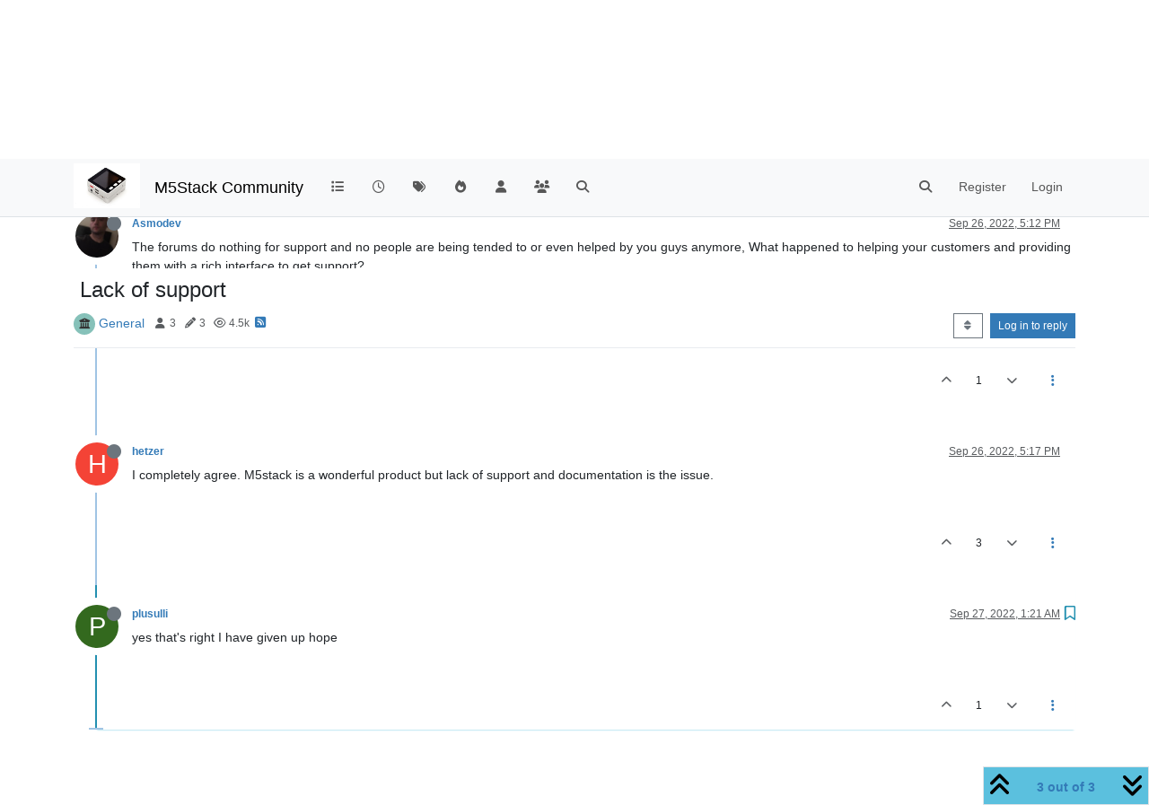

--- FILE ---
content_type: text/html; charset=utf-8
request_url: https://forum.m5stack.com/topic/4648/lack-of-support/3
body_size: 13272
content:
<!DOCTYPE html>
<html lang="en-US" data-dir="ltr" style="direction: ltr;">
<head>
	<title>Lack of support | M5Stack Community</title>
	<meta name="viewport" content="width&#x3D;device-width, initial-scale&#x3D;1.0" />
	<meta name="content-type" content="text/html; charset=UTF-8" />
	<meta name="apple-mobile-web-app-capable" content="yes" />
	<meta name="mobile-web-app-capable" content="yes" />
	<meta property="og:site_name" content="M5Stack Community" />
	<meta name="msapplication-badge" content="frequency=30; polling-uri=https://community.m5stack.com/sitemap.xml" />
	<meta name="theme-color" content="#ffffff" />
	<meta name="msapplication-square150x150logo" content="/assets/uploads/system/site-logo.jpg" />
	<meta name="title" content="Lack of support" />
	<meta property="og:title" content="Lack of support" />
	<meta property="og:type" content="article" />
	<meta property="article:published_time" content="2022-09-26T17:12:18.237Z" />
	<meta property="article:modified_time" content="2022-09-27T01:21:17.192Z" />
	<meta property="article:section" content="General" />
	<meta name="description" content="yes that&#x27;s right I have given up hope" />
	<meta property="og:description" content="yes that&#x27;s right I have given up hope" />
	<meta property="og:image" content="https://community.m5stack.com/assets/uploads/system/site-logo.jpg" />
	<meta property="og:image:url" content="https://community.m5stack.com/assets/uploads/system/site-logo.jpg" />
	<meta property="og:image:width" content="undefined" />
	<meta property="og:image:height" content="undefined" />
	<meta property="og:url" content="https://community.m5stack.com/topic/4648/lack-of-support/3" />
	
	<link rel="stylesheet" type="text/css" href="/assets/client.css?v=rae4s5j9rp0" />
	<link rel="icon" type="image/x-icon" href="/assets/uploads/system/favicon.ico?v&#x3D;rae4s5j9rp0" />
	<link rel="manifest" href="/manifest.webmanifest" crossorigin="use-credentials" />
	<link rel="search" type="application/opensearchdescription+xml" title="M5Stack Community" href="/osd.xml" />
	<link rel="prefetch" href="/assets/src/modules/composer.js?v&#x3D;rae4s5j9rp0" />
	<link rel="prefetch" href="/assets/src/modules/composer/uploads.js?v&#x3D;rae4s5j9rp0" />
	<link rel="prefetch" href="/assets/src/modules/composer/drafts.js?v&#x3D;rae4s5j9rp0" />
	<link rel="prefetch" href="/assets/src/modules/composer/tags.js?v&#x3D;rae4s5j9rp0" />
	<link rel="prefetch" href="/assets/src/modules/composer/categoryList.js?v&#x3D;rae4s5j9rp0" />
	<link rel="prefetch" href="/assets/src/modules/composer/resize.js?v&#x3D;rae4s5j9rp0" />
	<link rel="prefetch" href="/assets/src/modules/composer/autocomplete.js?v&#x3D;rae4s5j9rp0" />
	<link rel="prefetch" href="/assets/templates/composer.tpl?v&#x3D;rae4s5j9rp0" />
	<link rel="prefetch" href="/assets/language/en-US/topic.json?v&#x3D;rae4s5j9rp0" />
	<link rel="prefetch" href="/assets/language/en-US/modules.json?v&#x3D;rae4s5j9rp0" />
	<link rel="prefetch" href="/assets/language/en-US/tags.json?v&#x3D;rae4s5j9rp0" />
	<link rel="prefetch stylesheet" href="/assets/plugins/nodebb-plugin-markdown/styles/default.css" />
	<link rel="prefetch" href="/assets/language/en-US/markdown.json?v&#x3D;rae4s5j9rp0" />
	<link rel="canonical" href="https://community.m5stack.com/topic/4648/lack-of-support" />
	<link rel="alternate" type="application/rss+xml" href="/topic/4648.rss" />
	<link rel="up" href="https://community.m5stack.com/category/18/general" />
	<link rel="author" href="https://community.m5stack.com/user/plusulli" />
	

	<script>
		var config = JSON.parse('{"relative_path":"","upload_url":"/assets/uploads","asset_base_url":"/assets","assetBaseUrl":"/assets","siteTitle":"M5Stack Community","browserTitle":"M5Stack Community","titleLayout":"&#123;pageTitle&#125; | &#123;browserTitle&#125;","showSiteTitle":true,"maintenanceMode":false,"postQueue":1,"minimumTitleLength":3,"maximumTitleLength":255,"minimumPostLength":2,"maximumPostLength":32767,"minimumTagsPerTopic":0,"maximumTagsPerTopic":5,"minimumTagLength":3,"maximumTagLength":15,"undoTimeout":10000,"useOutgoingLinksPage":false,"allowGuestHandles":false,"allowTopicsThumbnail":false,"usePagination":false,"disableChat":false,"disableChatMessageEditing":false,"maximumChatMessageLength":1000,"socketioTransports":["polling","websocket"],"socketioOrigins":"*:*","websocketAddress":"","maxReconnectionAttempts":5,"reconnectionDelay":1500,"topicsPerPage":20,"postsPerPage":20,"maximumFileSize":2048,"theme:id":"nodebb-theme-persona","theme:src":"","defaultLang":"en-US","userLang":"en-US","loggedIn":false,"uid":-1,"cache-buster":"v=rae4s5j9rp0","topicPostSort":"oldest_to_newest","categoryTopicSort":"recently_replied","csrf_token":false,"searchEnabled":true,"searchDefaultInQuick":"titles","bootswatchSkin":"","composer:showHelpTab":true,"enablePostHistory":true,"timeagoCutoff":30,"timeagoCodes":["af","am","ar","az-short","az","be","bg","bs","ca","cs","cy","da","de-short","de","dv","el","en-short","en","es-short","es","et","eu","fa-short","fa","fi","fr-short","fr","gl","he","hr","hu","hy","id","is","it-short","it","ja","jv","ko","ky","lt","lv","mk","nl","no","pl","pt-br-short","pt-br","pt-short","pt","ro","rs","ru","rw","si","sk","sl","sq","sr","sv","th","tr-short","tr","uk","ur","uz","vi","zh-CN","zh-TW"],"cookies":{"enabled":false,"message":"[[global:cookies.message]]","dismiss":"[[global:cookies.accept]]","link":"[[global:cookies.learn-more]]","link_url":"https:&#x2F;&#x2F;www.cookiesandyou.com"},"thumbs":{"size":512},"iconBackgrounds":["#f44336","#e91e63","#9c27b0","#673ab7","#3f51b5","#2196f3","#009688","#1b5e20","#33691e","#827717","#e65100","#ff5722","#795548","#607d8b"],"emailPrompt":1,"useragent":{"isYaBrowser":false,"isAuthoritative":true,"isMobile":false,"isMobileNative":false,"isTablet":false,"isiPad":false,"isiPod":false,"isiPhone":false,"isiPhoneNative":false,"isAndroid":false,"isAndroidNative":false,"isBlackberry":false,"isOpera":false,"isIE":false,"isEdge":false,"isIECompatibilityMode":false,"isSafari":false,"isFirefox":false,"isWebkit":false,"isChrome":true,"isKonqueror":false,"isOmniWeb":false,"isSeaMonkey":false,"isFlock":false,"isAmaya":false,"isPhantomJS":false,"isEpiphany":false,"isDesktop":true,"isWindows":false,"isLinux":false,"isLinux64":false,"isMac":true,"isChromeOS":false,"isBada":false,"isSamsung":false,"isRaspberry":false,"isBot":false,"isCurl":false,"isAndroidTablet":false,"isWinJs":false,"isKindleFire":false,"isSilk":false,"isCaptive":false,"isSmartTV":false,"isUC":false,"isFacebook":false,"isAlamoFire":false,"isElectron":false,"silkAccelerated":false,"browser":"Chrome","version":"131.0.0.0","os":"OS X","platform":"Apple Mac","geoIp":{},"source":"Mozilla/5.0 (Macintosh; Intel Mac OS X 10_15_7) AppleWebKit/537.36 (KHTML, like Gecko) Chrome/131.0.0.0 Safari/537.36; ClaudeBot/1.0; +claudebot@anthropic.com)","isWechat":false},"fontawesome":{"pro":false,"styles":["solid","brands","regular"],"version":"6.5.2"},"acpLang":"undefined","topicSearchEnabled":false,"disableCustomUserSkins":false,"defaultBootswatchSkin":"","hideSubCategories":false,"hideCategoryLastPost":false,"enableQuickReply":false,"composer-default":{},"markdown":{"highlight":1,"hljsLanguages":["common"],"theme":"default.css","defaultHighlightLanguage":"","externalMark":false},"spam-be-gone":{}}');
		var app = {
			user: JSON.parse('{"uid":0,"username":"Guest","displayname":"Guest","userslug":"","fullname":"Guest","email":"","icon:text":"?","icon:bgColor":"#aaa","groupTitle":"","groupTitleArray":[],"status":"offline","reputation":0,"email:confirmed":false,"unreadData":{"":{},"new":{},"watched":{},"unreplied":{}},"isAdmin":false,"isGlobalMod":false,"isMod":false,"privileges":{"chat":false,"chat:privileged":false,"upload:post:image":false,"upload:post:file":false,"signature":false,"invite":false,"group:create":false,"search:content":false,"search:users":false,"search:tags":false,"view:users":true,"view:tags":true,"view:groups":true,"local:login":false,"ban":false,"mute":false,"view:users:info":false},"blocks":[],"timeagoCode":"en","offline":true,"lastRoomId":null,"isEmailConfirmSent":false}')
		};

		document.documentElement.style.setProperty('--panel-offset', `${localStorage.getItem('panelOffset') || 0}px`);
	</script>

	
	<head>
    <meta name="viewport" content="width=device-width, initial-scale=1.0">
    <style>
        .center {
            font-size: 25px;
            text-align: center;
            margin-top: 10px;
            margin-bottom: 10px;
        }
    </style>
</head>
<body>

<div class="center">
    <a href="https://chat.m5stack.com">🤖Have you ever tried Chat.M5Stack.com before asking??😎</a>
</div>

</body>

	
	
</head>

<body class="page-topic page-topic-4648 page-topic-lack-of-support template-topic page-topic-category-18 page-topic-category-general parent-category-18 page-status-200 theme-persona user-guest skin-noskin">
	<nav id="menu" class="slideout-menu hidden">
		<section class="menu-section" data-section="navigation">
	<ul class="menu-section-list text-bg-dark"></ul>
</section>


	</nav>
	<nav id="chats-menu" class="slideout-menu hidden">
		
	</nav>

	<main id="panel" class="slideout-panel">
		<nav class="navbar sticky-top navbar-expand-lg bg-light header border-bottom py-0" id="header-menu" component="navbar">
			<div class="container justify-content-start flex-nowrap">
							<div class="d-flex align-items-center me-auto" style="min-width: 0px;">
				<button type="button" class="navbar-toggler border-0" id="mobile-menu">
					<i class="fa fa-lg fa-fw fa-bars unread-count" ></i>
					<span component="unread/icon" class="notification-icon fa fa-fw fa-book unread-count" data-content="0" data-unread-url="/unread"></span>
				</button>
				<div class="d-inline-flex align-items-center" style="min-width: 0px;">
					
					<a class="navbar-brand" href="http://www.m5stack.com/">
						<img alt="" class=" forum-logo d-inline-block align-text-bottom" src="/assets/uploads/system/site-logo.jpg?v=rae4s5j9rp0" />
					</a>
					
					
					<a class="navbar-brand text-truncate" href="/">
						M5Stack Community
					</a>
					
				</div>
			</div>

			
			<div class="navbar-search visible-xs">
				<form action="/search" method="GET">
					<button type="button" class="btn btn-link"><i class="fa fa-lg fa-fw fa-search" title="Search"></i></button>
					<input autocomplete="off" type="text" class="form-control hidden" name="term" placeholder="Search"/>
					<button class="btn btn-primary hidden" type="submit"></button>
					<input type="text" class="hidden" name="in" value="titles" />
				</form>
				<div class="quick-search-container dropdown-menu d-block mt-2 hidden">
					<div class="quick-search-results-container"></div>
				</div>
			</div>
			

			

			<div component="navbar/title" class="visible-xs hidden">
				<span></span>
			</div>

			<div id="nav-dropdown" class="collapse navbar-collapse d-none d-lg-block">
				<ul id="main-nav" class="navbar-nav me-auto mb-2 mb-lg-0">
					
					
					<li class="nav-item " title="Categories">
						<a class="nav-link navigation-link "
						 href="&#x2F;categories" >
							
							<i class="fa fa-fw fa-list" data-content=""></i>
							
							
							<span class="visible-xs-inline">Categories</span>
							
							
						</a>
						
					</li>
					
					
					
					<li class="nav-item " title="Recent">
						<a class="nav-link navigation-link "
						 href="&#x2F;recent" >
							
							<i class="fa fa-fw fa-clock-o" data-content=""></i>
							
							
							<span class="visible-xs-inline">Recent</span>
							
							
						</a>
						
					</li>
					
					
					
					<li class="nav-item " title="Tags">
						<a class="nav-link navigation-link "
						 href="&#x2F;tags" >
							
							<i class="fa fa-fw fa-tags" data-content=""></i>
							
							
							<span class="visible-xs-inline">Tags</span>
							
							
						</a>
						
					</li>
					
					
					
					<li class="nav-item " title="Popular">
						<a class="nav-link navigation-link "
						 href="&#x2F;popular" >
							
							<i class="fa fa-fw fa-fire" data-content=""></i>
							
							
							<span class="visible-xs-inline">Popular</span>
							
							
						</a>
						
					</li>
					
					
					
					<li class="nav-item " title="Users">
						<a class="nav-link navigation-link "
						 href="&#x2F;users" >
							
							<i class="fa fa-fw fa-user" data-content=""></i>
							
							
							<span class="visible-xs-inline">Users</span>
							
							
						</a>
						
					</li>
					
					
					
					<li class="nav-item " title="Groups">
						<a class="nav-link navigation-link "
						 href="&#x2F;groups" >
							
							<i class="fa fa-fw fa-group" data-content=""></i>
							
							
							<span class="visible-xs-inline">Groups</span>
							
							
						</a>
						
					</li>
					
					
					
					<li class="nav-item " title="Search">
						<a class="nav-link navigation-link "
						 href="&#x2F;search" >
							
							<i class="fa fa-fw fa-search" data-content=""></i>
							
							
							<span class="visible-xs-inline">Search</span>
							
							
						</a>
						
					</li>
					
					
				</ul>
				<ul class="navbar-nav mb-2 mb-lg-0 hidden-xs">
					<li class="nav-item">
						<a href="#" id="reconnect" class="nav-link hide" title="Looks like your connection to M5Stack Community was lost, please wait while we try to reconnect.">
							<i class="fa fa-check"></i>
						</a>
					</li>
				</ul>
				
				<div class="navbar-nav mb-2 mb-lg-0 position-relative">
					<form component="search/form" id="search-form" class="d-flex justify-content-end align-items-center" role="search" method="GET">
	<div component="search/fields" class="hidden" id="search-fields">
		<div class="input-group flex-nowrap">
			<input autocomplete="off" type="text" class="form-control" placeholder="Search" name="query" value="">

			<a href="/search" class="btn btn-outline-secondary" aria-label="Type to search">
				<i class="fa fa-gears fa-fw"></i>
			</a>
		</div>

		<div id="quick-search-container" class="quick-search-container dropdown-menu d-block mt-2 hidden">
			<div class="form-check filter-category mb-2 ms-4">
				<input class="form-check-input" type="checkbox" checked>
				<label class="form-check-label name"></label>
			</div>

			<div class="text-center loading-indicator"><i class="fa fa-spinner fa-spin"></i></div>
			<div class="quick-search-results-container"></div>
		</div>
		<button type="submit" class="btn btn-outline-secondary hide">Search</button>
	</div>

	<div id="" class="nav-item"><a component="search/button" id="search-button" href="#" class="nav-link"><i class="fa fa-search fa-fw" title="Search"></i></a></div>
</form>

				</div>
				

				
				
				<ul id="logged-out-menu" class="navbar-nav me-0 mb-2 mb-lg-0 align-items-center">
					
					<li class="nav-item">
						<a class="nav-link" href="/register">
							<i class="fa fa-pencil fa-fw d-inline-block d-sm-none"></i>
							<span>Register</span>
						</a>
					</li>
					
					<li class="nav-item">
						<a class="nav-link" href="/login">
							<i class="fa fa-sign-in fa-fw d-inline-block d-sm-none"></i>
							<span>Login</span>
						</a>
					</li>
				</ul>
				
				
			</div>

			</div>
		</nav>
		<script>
			const rect = document.getElementById('header-menu').getBoundingClientRect();
			const offset = Math.max(0, rect.bottom);
			document.documentElement.style.setProperty('--panel-offset', offset + `px`);
		</script>
		<div class="container pt-3" id="content">
		<noscript>
    <div class="alert alert-danger">
        <p>
            Your browser does not seem to support JavaScript. As a result, your viewing experience will be diminished, and you have been placed in <strong>read-only mode</strong>.
        </p>
        <p>
            Please download a browser that supports JavaScript, or enable it if it's disabled (i.e. NoScript).
        </p>
    </div>
</noscript>
		
<div data-widget-area="header">
	
</div>
<div class="row mb-5">
	<div class="topic col-lg-12" itemid="/topic/4648/lack-of-support/3" itemscope itemtype="https://schema.org/DiscussionForumPosting">
		<meta itemprop="datePublished" content="2022-09-26T17:12:18.237Z">
		<meta itemprop="dateModified" content="2022-09-27T01:21:17.192Z">
		<meta itemprop="author" itemscope itemtype="https://schema.org/Person" itemref="topicAuthorName topicAuthorUrl">
		<meta id="topicAuthorName" itemprop="name" content="Asmodev">
		<meta id="topicAuthorUrl" itemprop="url" content="/user/asmodev">
		<div class="topic-header sticky-top">
			<h1 component="post/header" class="" itemprop="name">
				<span class="topic-title">
					<span component="topic/labels" class="d-inline-flex gap-2 align-items-center">
						<i component="topic/scheduled" class="fa fa-clock-o hidden" title="Scheduled"></i>
						<i component="topic/pinned" class="fa fa-thumb-tack hidden" title="Pinned"></i>
						<i component="topic/locked" class="fa fa-lock hidden" title="Locked"></i>
						<i class="fa fa-arrow-circle-right hidden" title="Moved"></i>
						
					</span>
					<span component="topic/title">Lack of support</span>
				</span>
			</h1>

			<div class="topic-info clearfix">
				<div class="category-item d-inline-block">
					<span class="icon d-inline-flex justify-content-center align-items-center align-middle rounded-circle" style="background-color: #86C1B9; border-color: #86C1B9!important; color: #333333; width:24px; height: 24px; font-size: 12px;"><i class="fa fa-fw fa-bank"></i></span>
					<a href="/category/18/general">General</a>
				</div>

				<div data-tid="4648" component="topic/tags" class="tags tag-list d-inline-block hidden-xs">
					
				</div>
				<div class="d-inline-block hidden-xs">
					<div class="stats text-muted">
	<i class="fa fa-fw fa-user" title="Posters"></i>
	<span title="3">3</span>
</div>
<div class="stats text-muted">
	<i class="fa fa-fw fa-pencil" title="Posts"></i>
	<span component="topic/post-count" title="3">3</span>
</div>
<div class="stats text-muted">
	<i class="fa fa-fw fa-eye" title="Views"></i>
	<span title="4535">4.5k</span>
</div>
				</div>
				
				<a class="hidden-xs" target="_blank" href="/topic/4648.rss"><i class="fa fa-rss-square"></i></a>
				
				

				<div class="topic-main-buttons float-end d-inline-block">
	<span class="loading-indicator btn float-start hidden" done="0">
		<span class="hidden-xs">Loading More Posts</span> <i class="fa fa-refresh fa-spin"></i>
	</span>

	

	

	<div title="Sort by" class="btn-group bottom-sheet hidden-xs" component="thread/sort">
	<button class="btn btn-sm btn-outline-secondary dropdown-toggle" data-bs-toggle="dropdown" aria-haspopup="true" aria-expanded="false" aria-label="Post sort option, Oldest to Newest">
	<i class="fa fa-fw fa-sort"></i></button>
	<ul class="dropdown-menu dropdown-menu-end" role="menu">
		<li><a class="dropdown-item" href="#" class="oldest_to_newest" data-sort="oldest_to_newest" role="menuitem"><i class="fa fa-fw"></i> Oldest to Newest</a></li>
		<li><a class="dropdown-item" href="#" class="newest_to_oldest" data-sort="newest_to_oldest" role="menuitem"><i class="fa fa-fw"></i> Newest to Oldest</a></li>
		<li><a class="dropdown-item" href="#" class="most_votes" data-sort="most_votes" role="menuitem"><i class="fa fa-fw"></i> Most Votes</a></li>
	</ul>
</div>


	<div class="d-inline-block">
	
	</div>
	<div component="topic/reply/container" class="btn-group action-bar bottom-sheet hidden">
	<a href="/compose?tid=4648" class="btn btn-sm btn-primary" component="topic/reply" data-ajaxify="false" role="button"><i class="fa fa-reply visible-xs-inline"></i><span class="visible-sm-inline visible-md-inline visible-lg-inline"> Reply</span></a>
	<button type="button" class="btn btn-sm btn-primary dropdown-toggle" data-bs-toggle="dropdown" aria-haspopup="true" aria-expanded="false">
		<span class="caret"></span>
	</button>
	<ul class="dropdown-menu dropdown-menu-end" role="menu">
		<li><a class="dropdown-item" href="#" component="topic/reply-as-topic" role="menuitem">Reply as topic</a></li>
	</ul>
</div>




<a component="topic/reply/guest" href="/login" class="btn btn-sm btn-primary">Log in to reply</a>


</div>

			</div>
		</div>
		

		


		
		<div component="topic/deleted/message" class="alert alert-warning mt-3 hidden d-flex justify-content-between flex-wrap">
    <span>This topic has been deleted. Only users with topic management privileges can see it.</span>
    <span>
        
    </span>
</div>
		

		<ul component="topic" class="posts timeline" data-tid="4648" data-cid="18">
			
				<li component="post" class="  topic-owner-post" data-index="0" data-pid="18724" data-uid="9914" data-timestamp="1664212338237" data-username="Asmodev" data-userslug="asmodev" itemprop="comment" itemtype="http://schema.org/Comment" itemscope>
					<a component="post/anchor" data-index="0" id="1"></a>

					<meta itemprop="datePublished" content="2022-09-26T17:12:18.237Z">
					<meta itemprop="dateModified" content="">

					

<div class="clearfix post-header">
	<div class="icon float-start">
		<a href="/user/asmodev">
			<img  alt="Asmodev" title="Asmodev" data-uid="9914" loading="lazy" aria-label="User avatar for Asmodev" class="avatar  avatar-rounded" component="user/picture" src="/assets/uploads/profile/uid-9914/9914-profileavatar.jpeg" style="--avatar-size: 48px;" onError="this.remove();" itemprop="image" /><span  alt="Asmodev" title="Asmodev" data-uid="9914" loading="lazy" aria-label="User avatar for Asmodev" class="avatar  avatar-rounded" component="user/picture" style="--avatar-size: 48px; background-color: #2196f3;">A</span>
			<i component="user/status" class="fa fa-circle status offline" title="Offline"></i>
		</a>
	</div>

	<small class="d-flex">
		<div class="d-flex align-items-center gap-1 flex-wrap w-100">
			<strong class="text-nowrap">
				<a href="/user/asmodev" itemprop="author" data-username="Asmodev" data-uid="9914">Asmodev</a>
			</strong>

			

			

			<span class="visible-xs-inline-block visible-sm-inline-block visible-md-inline-block visible-lg-inline-block">
				

				<span>
					
				</span>
			</span>
			<div class="d-flex align-items-center gap-1 flex-grow-1 justify-content-end">
				<span>
					<i component="post/edit-indicator" class="fa fa-pencil-square edit-icon hidden"></i>

					<span data-editor="" component="post/editor" class="hidden">last edited by  <span class="timeago" title="Invalid Date"></span></span>

					<span class="visible-xs-inline-block visible-sm-inline-block visible-md-inline-block visible-lg-inline-block">
						<a class="permalink text-muted" href="/post/18724"><span class="timeago" title="2022-09-26T17:12:18.237Z"></span></a>
					</span>
				</span>
				<span class="bookmarked"><i class="fa fa-bookmark-o"></i></span>
			</div>
		</div>
	</small>
</div>

<br />

<div class="content" component="post/content" itemprop="text">
	<p dir="auto">The forums do nothing for support and no people are being tended to or even helped by you guys anymore, What happened to helping your customers and providing them with a rich interface to get support?</p>
<p dir="auto">Looking back at the logs, its been a while since anyone from m5stack has helped anyone, yet you're still selling the products... what gives?</p>
<p dir="auto">Maybe by providing some help to your community you might get a bigger following, but as far as i can see, it's going down the drain.</p>

</div>

<div class="post-footer">
	

	<div class="clearfix">
	
	<a component="post/reply-count" data-target-component="post/replies/container" href="#" class="threaded-replies user-select-none float-start text-muted hidden">
		<span component="post/reply-count/avatars" class="avatars d-inline-flex gap-1 align-items-top hidden-xs ">
			
			
		</span>

		<span class="replies-count small" component="post/reply-count/text" data-replies="0">1 Reply</span>
		<span class="replies-last hidden-xs small">Last reply <span class="timeago" title=""></span></span>

		<i class="fa fa-fw fa-chevron-right" component="post/replies/open"></i>
		<i class="fa fa-fw fa-chevron-down hidden" component="post/replies/close"></i>
		<i class="fa fa-fw fa-spin fa-spinner hidden" component="post/replies/loading"></i>
	</a>
	

	<small class="d-flex justify-content-end align-items-center gap-1" component="post/actions">
		<!-- This partial intentionally left blank; overwritten by nodebb-plugin-reactions -->
		<span class="post-tools">
			<a component="post/reply" href="#" class="user-select-none hidden">Reply</a>
			<a component="post/quote" href="#" class="user-select-none hidden">Quote</a>
		</span>

		
		<span class="votes">
			<a component="post/upvote" href="#" class="">
				<i class="fa fa-chevron-up"></i>
			</a>

			<span component="post/vote-count" data-votes="1">1</span>

			
			<a component="post/downvote" href="#" class="">
				<i class="fa fa-chevron-down"></i>
			</a>
			
		</span>
		

		<span component="post/tools" class="dropdown moderator-tools bottom-sheet d-inline-block ">
	<a class="dropdown-toggle d-block" href="#" data-bs-toggle="dropdown" aria-haspopup="true" aria-expanded="false"><i class="fa fa-fw fa-ellipsis-v"></i></a>
	<ul class="dropdown-menu dropdown-menu-end" role="menu"></ul>
</span>

	</small>
	</div>
	<div component="post/replies/container"></div>
</div>

				</li>
				
				
				
			
				<li component="post" class="  " data-index="1" data-pid="18725" data-uid="1239" data-timestamp="1664212652942" data-username="hetzer" data-userslug="hetzer" itemprop="comment" itemtype="http://schema.org/Comment" itemscope>
					<a component="post/anchor" data-index="1" id="2"></a>

					<meta itemprop="datePublished" content="2022-09-26T17:17:32.942Z">
					<meta itemprop="dateModified" content="">

					

<div class="clearfix post-header">
	<div class="icon float-start">
		<a href="/user/hetzer">
			<span  alt="hetzer" title="hetzer" data-uid="1239" loading="lazy" aria-label="User avatar for hetzer" class="avatar  avatar-rounded" component="user/picture" style="--avatar-size: 48px; background-color: #f44336;">H</span>
			<i component="user/status" class="fa fa-circle status offline" title="Offline"></i>
		</a>
	</div>

	<small class="d-flex">
		<div class="d-flex align-items-center gap-1 flex-wrap w-100">
			<strong class="text-nowrap">
				<a href="/user/hetzer" itemprop="author" data-username="hetzer" data-uid="1239">hetzer</a>
			</strong>

			

			

			<span class="visible-xs-inline-block visible-sm-inline-block visible-md-inline-block visible-lg-inline-block">
				

				<span>
					
				</span>
			</span>
			<div class="d-flex align-items-center gap-1 flex-grow-1 justify-content-end">
				<span>
					<i component="post/edit-indicator" class="fa fa-pencil-square edit-icon hidden"></i>

					<span data-editor="" component="post/editor" class="hidden">last edited by  <span class="timeago" title="Invalid Date"></span></span>

					<span class="visible-xs-inline-block visible-sm-inline-block visible-md-inline-block visible-lg-inline-block">
						<a class="permalink text-muted" href="/post/18725"><span class="timeago" title="2022-09-26T17:17:32.942Z"></span></a>
					</span>
				</span>
				<span class="bookmarked"><i class="fa fa-bookmark-o"></i></span>
			</div>
		</div>
	</small>
</div>

<br />

<div class="content" component="post/content" itemprop="text">
	<p dir="auto">I completely agree. M5stack is a wonderful product but lack of support and documentation is the issue.</p>

</div>

<div class="post-footer">
	

	<div class="clearfix">
	
	<a component="post/reply-count" data-target-component="post/replies/container" href="#" class="threaded-replies user-select-none float-start text-muted hidden">
		<span component="post/reply-count/avatars" class="avatars d-inline-flex gap-1 align-items-top hidden-xs ">
			
			
		</span>

		<span class="replies-count small" component="post/reply-count/text" data-replies="0">1 Reply</span>
		<span class="replies-last hidden-xs small">Last reply <span class="timeago" title=""></span></span>

		<i class="fa fa-fw fa-chevron-right" component="post/replies/open"></i>
		<i class="fa fa-fw fa-chevron-down hidden" component="post/replies/close"></i>
		<i class="fa fa-fw fa-spin fa-spinner hidden" component="post/replies/loading"></i>
	</a>
	

	<small class="d-flex justify-content-end align-items-center gap-1" component="post/actions">
		<!-- This partial intentionally left blank; overwritten by nodebb-plugin-reactions -->
		<span class="post-tools">
			<a component="post/reply" href="#" class="user-select-none hidden">Reply</a>
			<a component="post/quote" href="#" class="user-select-none hidden">Quote</a>
		</span>

		
		<span class="votes">
			<a component="post/upvote" href="#" class="">
				<i class="fa fa-chevron-up"></i>
			</a>

			<span component="post/vote-count" data-votes="3">3</span>

			
			<a component="post/downvote" href="#" class="">
				<i class="fa fa-chevron-down"></i>
			</a>
			
		</span>
		

		<span component="post/tools" class="dropdown moderator-tools bottom-sheet d-inline-block ">
	<a class="dropdown-toggle d-block" href="#" data-bs-toggle="dropdown" aria-haspopup="true" aria-expanded="false"><i class="fa fa-fw fa-ellipsis-v"></i></a>
	<ul class="dropdown-menu dropdown-menu-end" role="menu"></ul>
</span>

	</small>
	</div>
	<div component="post/replies/container"></div>
</div>

				</li>
				
				
				
			
				<li component="post" class="  " data-index="2" data-pid="18731" data-uid="3050" data-timestamp="1664241677192" data-username="plusulli" data-userslug="plusulli" itemprop="comment" itemtype="http://schema.org/Comment" itemscope>
					<a component="post/anchor" data-index="2" id="3"></a>

					<meta itemprop="datePublished" content="2022-09-27T01:21:17.192Z">
					<meta itemprop="dateModified" content="">

					

<div class="clearfix post-header">
	<div class="icon float-start">
		<a href="/user/plusulli">
			<span  alt="plusulli" title="plusulli" data-uid="3050" loading="lazy" aria-label="User avatar for plusulli" class="avatar  avatar-rounded" component="user/picture" style="--avatar-size: 48px; background-color: #33691e;">P</span>
			<i component="user/status" class="fa fa-circle status offline" title="Offline"></i>
		</a>
	</div>

	<small class="d-flex">
		<div class="d-flex align-items-center gap-1 flex-wrap w-100">
			<strong class="text-nowrap">
				<a href="/user/plusulli" itemprop="author" data-username="plusulli" data-uid="3050">plusulli</a>
			</strong>

			

			

			<span class="visible-xs-inline-block visible-sm-inline-block visible-md-inline-block visible-lg-inline-block">
				

				<span>
					
				</span>
			</span>
			<div class="d-flex align-items-center gap-1 flex-grow-1 justify-content-end">
				<span>
					<i component="post/edit-indicator" class="fa fa-pencil-square edit-icon hidden"></i>

					<span data-editor="" component="post/editor" class="hidden">last edited by  <span class="timeago" title="Invalid Date"></span></span>

					<span class="visible-xs-inline-block visible-sm-inline-block visible-md-inline-block visible-lg-inline-block">
						<a class="permalink text-muted" href="/post/18731"><span class="timeago" title="2022-09-27T01:21:17.192Z"></span></a>
					</span>
				</span>
				<span class="bookmarked"><i class="fa fa-bookmark-o"></i></span>
			</div>
		</div>
	</small>
</div>

<br />

<div class="content" component="post/content" itemprop="text">
	<p dir="auto">yes that's right I have given up hope</p>

</div>

<div class="post-footer">
	

	<div class="clearfix">
	
	<a component="post/reply-count" data-target-component="post/replies/container" href="#" class="threaded-replies user-select-none float-start text-muted hidden">
		<span component="post/reply-count/avatars" class="avatars d-inline-flex gap-1 align-items-top hidden-xs ">
			
			
		</span>

		<span class="replies-count small" component="post/reply-count/text" data-replies="0">1 Reply</span>
		<span class="replies-last hidden-xs small">Last reply <span class="timeago" title=""></span></span>

		<i class="fa fa-fw fa-chevron-right" component="post/replies/open"></i>
		<i class="fa fa-fw fa-chevron-down hidden" component="post/replies/close"></i>
		<i class="fa fa-fw fa-spin fa-spinner hidden" component="post/replies/loading"></i>
	</a>
	

	<small class="d-flex justify-content-end align-items-center gap-1" component="post/actions">
		<!-- This partial intentionally left blank; overwritten by nodebb-plugin-reactions -->
		<span class="post-tools">
			<a component="post/reply" href="#" class="user-select-none hidden">Reply</a>
			<a component="post/quote" href="#" class="user-select-none hidden">Quote</a>
		</span>

		
		<span class="votes">
			<a component="post/upvote" href="#" class="">
				<i class="fa fa-chevron-up"></i>
			</a>

			<span component="post/vote-count" data-votes="1">1</span>

			
			<a component="post/downvote" href="#" class="">
				<i class="fa fa-chevron-down"></i>
			</a>
			
		</span>
		

		<span component="post/tools" class="dropdown moderator-tools bottom-sheet d-inline-block ">
	<a class="dropdown-toggle d-block" href="#" data-bs-toggle="dropdown" aria-haspopup="true" aria-expanded="false"><i class="fa fa-fw fa-ellipsis-v"></i></a>
	<ul class="dropdown-menu dropdown-menu-end" role="menu"></ul>
</span>

	</small>
	</div>
	<div component="post/replies/container"></div>
</div>

				</li>
				
				
				
			
		</ul>

		

		

		

		<div class="pagination-block border border-1 text-bg-light text-center">
    <div class="progress-bar bg-info"></div>
    <div class="wrapper dropup">
        <i class="fa fa-2x fa-angle-double-up pointer fa-fw pagetop"></i>

        <a href="#" class="dropdown-toggle d-inline-block text-decoration-none" data-bs-toggle="dropdown" data-bs-reference="parent" aria-haspopup="true" aria-expanded="false">
            <span class="pagination-text"></span>
        </a>

        <i class="fa fa-2x fa-angle-double-down pointer fa-fw pagebottom"></i>
        <ul class="dropdown-menu dropdown-menu-end" role="menu">
            <li>
                <div class="row">
                    <div class="col-8 post-content"></div>
                    <div class="col-4 text-end">
                        <div class="scroller-content">
                            <span class="pointer pagetop">First post <i class="fa fa-angle-double-up"></i></span>
                            <div class="scroller-container">
                                <div class="scroller-thumb">
                                    <span class="thumb-text"></span>
                                    <div class="scroller-thumb-icon"></div>
                                </div>
                            </div>
                            <span class="pointer pagebottom">Last post <i class="fa fa-angle-double-down"></i></span>
                        </div>
                    </div>
                </div>
                <div class="row">
                    <div class="col-6">
                        <button id="myNextPostBtn" class="btn btn-outline-secondary form-control" disabled>Go to my next post</button>
                    </div>
                    <div class="col-6">
                        <input type="number" class="form-control" id="indexInput" placeholder="Go to post index">
                    </div>
                </div>
            </li>
        </ul>
    </div>
</div>

	</div>
	<div data-widget-area="sidebar" class="col-lg-3 col-sm-12 hidden">
		
	</div>
</div>

<div data-widget-area="footer">
	
</div>


<noscript>
<nav component="pagination" class="pagination-container hidden" aria-label="Pagination">
	<ul class="pagination hidden-xs justify-content-center">
		<li class="page-item previous float-start disabled">
			<a class="page-link" href="?" data-page="1" aria-label="Previous Page"><i class="fa fa-chevron-left"></i> </a>
		</li>

		

		<li class="page-item next float-end disabled">
			<a class="page-link" href="?" data-page="1" aria-label="Next Page"><i class="fa fa-chevron-right"></i></a>
		</li>
	</ul>

	<ul class="pagination hidden-sm hidden-md hidden-lg justify-content-center">
		<li class="page-item first disabled">
			<a class="page-link" href="?" data-page="1" aria-label="First Page"><i class="fa fa-fast-backward"></i> </a>
		</li>

		<li class="page-item previous disabled">
			<a class="page-link" href="?" data-page="1" aria-label="Previous Page"><i class="fa fa-chevron-left"></i> </a>
		</li>

		<li component="pagination/select-page" class="page-item page select-page">
			<a class="page-link" href="#" aria-label="Go to page">1 / 1</a>
		</li>

		<li class="page-item next disabled">
			<a class="page-link" href="?" data-page="1" aria-label="Next Page"><i class="fa fa-chevron-right"></i></a>
		</li>

		<li class="page-item last disabled">
			<a class="page-link" href="?" data-page="1" aria-label="Last Page"><i class="fa fa-fast-forward"></i> </a>
		</li>
	</ul>
</nav>
</noscript>

<script id="ajaxify-data" type="application/json">{"cid":18,"lastposttime":1664241677192,"mainPid":18724,"postcount":3,"slug":"4648/lack-of-support","tid":4648,"timestamp":1664212338237,"title":"Lack of support","uid":9914,"viewcount":4535,"downvotes":0,"upvotes":1,"teaserPid":"18731","postercount":3,"deleted":0,"locked":0,"pinned":0,"pinExpiry":0,"deleterUid":0,"titleRaw":"Lack of support","timestampISO":"2022-09-26T17:12:18.237Z","scheduled":false,"lastposttimeISO":"2022-09-27T01:21:17.192Z","pinExpiryISO":"","votes":1,"tags":[],"thumbs":[],"posts":[{"content":"<p dir=\"auto\">The forums do nothing for support and no people are being tended to or even helped by you guys anymore, What happened to helping your customers and providing them with a rich interface to get support?<\/p>\n<p dir=\"auto\">Looking back at the logs, its been a while since anyone from m5stack has helped anyone, yet you're still selling the products... what gives?<\/p>\n<p dir=\"auto\">Maybe by providing some help to your community you might get a bigger following, but as far as i can see, it's going down the drain.<\/p>\n","pid":18724,"tid":4648,"timestamp":1664212338237,"uid":9914,"downvotes":0,"upvotes":1,"deleted":0,"deleterUid":0,"edited":0,"replies":{"hasMore":false,"hasSingleImmediateReply":false,"users":[],"text":"[[topic:one-reply-to-this-post]]","count":0},"bookmarks":0,"votes":1,"timestampISO":"2022-09-26T17:12:18.237Z","editedISO":"","index":0,"user":{"uid":9914,"username":"Asmodev","userslug":"asmodev","reputation":5,"postcount":59,"topiccount":15,"picture":"/assets/uploads/profile/uid-9914/9914-profileavatar.jpeg","signature":"","banned":false,"banned:expire":0,"status":"offline","lastonline":1716300584402,"groupTitle":"[\"\"]","mutedUntil":0,"displayname":"Asmodev","groupTitleArray":[""],"icon:text":"A","icon:bgColor":"#2196f3","lastonlineISO":"2024-05-21T14:09:44.402Z","banned_until":0,"banned_until_readable":"Not Banned","muted":false,"selectedGroups":[],"custom_profile_info":[]},"editor":null,"bookmarked":false,"upvoted":false,"downvoted":false,"selfPost":false,"events":[],"topicOwnerPost":true,"display_edit_tools":false,"display_delete_tools":false,"display_moderator_tools":false,"display_move_tools":false,"display_post_menu":true},{"content":"<p dir=\"auto\">I completely agree. M5stack is a wonderful product but lack of support and documentation is the issue.<\/p>\n","pid":18725,"tid":4648,"timestamp":1664212652942,"uid":1239,"downvotes":0,"upvotes":3,"deleted":0,"deleterUid":0,"edited":0,"replies":{"hasMore":false,"hasSingleImmediateReply":false,"users":[],"text":"[[topic:one-reply-to-this-post]]","count":0},"bookmarks":0,"votes":3,"timestampISO":"2022-09-26T17:17:32.942Z","editedISO":"","index":1,"user":{"uid":1239,"username":"hetzer","userslug":"hetzer","reputation":4,"postcount":43,"topiccount":18,"picture":null,"signature":"","banned":false,"banned:expire":0,"status":"offline","lastonline":1713365572283,"groupTitle":null,"mutedUntil":0,"displayname":"hetzer","groupTitleArray":[],"icon:text":"H","icon:bgColor":"#f44336","lastonlineISO":"2024-04-17T14:52:52.283Z","banned_until":0,"banned_until_readable":"Not Banned","muted":false,"selectedGroups":[],"custom_profile_info":[]},"editor":null,"bookmarked":false,"upvoted":false,"downvoted":false,"selfPost":false,"events":[],"topicOwnerPost":false,"display_edit_tools":false,"display_delete_tools":false,"display_moderator_tools":false,"display_move_tools":false,"display_post_menu":true},{"content":"<p dir=\"auto\">yes that's right I have given up hope<\/p>\n","pid":18731,"tid":4648,"timestamp":1664241677192,"uid":3050,"downvotes":0,"upvotes":1,"deleted":0,"deleterUid":0,"edited":0,"replies":{"hasMore":false,"hasSingleImmediateReply":false,"users":[],"text":"[[topic:one-reply-to-this-post]]","count":0},"bookmarks":0,"votes":1,"timestampISO":"2022-09-27T01:21:17.192Z","editedISO":"","index":2,"user":{"uid":3050,"username":"plusulli","userslug":"plusulli","reputation":13,"postcount":65,"topiccount":9,"picture":null,"signature":"","banned":false,"banned:expire":0,"status":"offline","lastonline":1759018306813,"groupTitle":null,"mutedUntil":0,"displayname":"plusulli","groupTitleArray":[],"icon:text":"P","icon:bgColor":"#33691e","lastonlineISO":"2025-09-28T00:11:46.813Z","banned_until":0,"banned_until_readable":"Not Banned","muted":false,"selectedGroups":[],"custom_profile_info":[]},"editor":null,"bookmarked":false,"upvoted":false,"downvoted":false,"selfPost":false,"events":[],"topicOwnerPost":false,"display_edit_tools":false,"display_delete_tools":false,"display_moderator_tools":false,"display_move_tools":false,"display_post_menu":true}],"events":[],"category":{"cid":18,"name":"General","description":"Forum rules - Announcements - General chit chat (ESP-32, ESP-8266, IoT, Raspberry Pi etc...)","descriptionParsed":"<p>Forum rules - Announcements - General chit chat (ESP-32, ESP-8266, IoT, Raspberry Pi etc...)<\/p>\n","icon":"fa-bank","bgColor":"#86C1B9","color":"#333333","slug":"18/general","parentCid":0,"topic_count":699,"post_count":2671,"disabled":0,"order":4,"link":"","numRecentReplies":1,"class":"col-md-3 col-xs-6","imageClass":"cover","subCategoriesPerPage":10,"minTags":0,"maxTags":5,"postQueue":1,"isSection":0,"totalPostCount":2671,"totalTopicCount":699},"tagWhitelist":["esp-32 esp-8266","iot","raspberry pi"],"minTags":0,"maxTags":5,"thread_tools":[],"isFollowing":false,"isNotFollowing":true,"isIgnoring":false,"bookmark":null,"postSharing":[{"id":"facebook","name":"Facebook","class":"fa-brands fa-facebook","activated":true},{"id":"twitter","name":"X (Twitter)","class":"fa-brands fa-x-twitter","activated":true}],"deleter":null,"merger":null,"forker":null,"related":[],"unreplied":false,"icons":[],"privileges":{"topics:reply":false,"topics:read":true,"topics:schedule":false,"topics:tag":false,"topics:delete":false,"posts:edit":false,"posts:history":false,"posts:upvote":false,"posts:downvote":false,"posts:delete":false,"posts:view_deleted":false,"read":true,"purge":false,"view_thread_tools":false,"editable":false,"deletable":false,"view_deleted":false,"view_scheduled":false,"isAdminOrMod":false,"disabled":0,"tid":"4648","uid":-1},"topicStaleDays":60,"reputation:disabled":0,"downvote:disabled":0,"feeds:disableRSS":0,"signatures:hideDuplicates":0,"bookmarkThreshold":5,"necroThreshold":7,"postEditDuration":0,"postDeleteDuration":0,"scrollToMyPost":true,"updateUrlWithPostIndex":true,"allowMultipleBadges":true,"privateUploads":false,"showPostPreviewsOnHover":true,"sortOptionLabel":"[[topic:oldest-to-newest]]","rssFeedUrl":"/topic/4648.rss","postIndex":3,"breadcrumbs":[{"text":"M5Stack Forum","url":"https://community.m5stack.com"},{"text":"General","url":"https://community.m5stack.com/category/18/general","cid":18},{"text":"Lack of support"}],"author":{"username":"Asmodev","userslug":"asmodev","uid":9914,"displayname":"Asmodev"},"pagination":{"prev":{"page":1,"active":false},"next":{"page":1,"active":false},"first":{"page":1,"active":true},"last":{"page":1,"active":true},"rel":[],"pages":[],"currentPage":1,"pageCount":1},"loggedIn":false,"loggedInUser":{"uid":0,"username":"[[global:guest]]","picture":"","icon:text":"?","icon:bgColor":"#aaa"},"relative_path":"","template":{"name":"topic","topic":true},"url":"/topic/4648/lack-of-support/3","bodyClass":"page-topic page-topic-4648 page-topic-lack-of-support template-topic page-topic-category-18 page-topic-category-general parent-category-18 page-status-200 theme-persona user-guest","_header":{"tags":{"meta":[{"name":"viewport","content":"width&#x3D;device-width, initial-scale&#x3D;1.0"},{"name":"content-type","content":"text/html; charset=UTF-8","noEscape":true},{"name":"apple-mobile-web-app-capable","content":"yes"},{"name":"mobile-web-app-capable","content":"yes"},{"property":"og:site_name","content":"M5Stack Community"},{"name":"msapplication-badge","content":"frequency=30; polling-uri=https://community.m5stack.com/sitemap.xml","noEscape":true},{"name":"theme-color","content":"#ffffff"},{"name":"msapplication-square150x150logo","content":"/assets/uploads/system/site-logo.jpg","noEscape":true},{"name":"title","content":"Lack of support"},{"property":"og:title","content":"Lack of support"},{"property":"og:type","content":"article"},{"property":"article:published_time","content":"2022-09-26T17:12:18.237Z"},{"property":"article:modified_time","content":"2022-09-27T01:21:17.192Z"},{"property":"article:section","content":"General"},{"name":"description","content":"yes that&#x27;s right I have given up hope"},{"property":"og:description","content":"yes that&#x27;s right I have given up hope"},{"property":"og:image","content":"https://community.m5stack.com/assets/uploads/system/site-logo.jpg","noEscape":true},{"property":"og:image:url","content":"https://community.m5stack.com/assets/uploads/system/site-logo.jpg","noEscape":true},{"property":"og:image:width","content":"undefined"},{"property":"og:image:height","content":"undefined"},{"content":"https://community.m5stack.com/topic/4648/lack-of-support/3","property":"og:url"}],"link":[{"rel":"icon","type":"image/x-icon","href":"/assets/uploads/system/favicon.ico?v&#x3D;rae4s5j9rp0"},{"rel":"manifest","href":"/manifest.webmanifest","crossorigin":"use-credentials"},{"rel":"search","type":"application/opensearchdescription+xml","title":"M5Stack Community","href":"/osd.xml"},{"rel":"prefetch","href":"/assets/src/modules/composer.js?v&#x3D;rae4s5j9rp0"},{"rel":"prefetch","href":"/assets/src/modules/composer/uploads.js?v&#x3D;rae4s5j9rp0"},{"rel":"prefetch","href":"/assets/src/modules/composer/drafts.js?v&#x3D;rae4s5j9rp0"},{"rel":"prefetch","href":"/assets/src/modules/composer/tags.js?v&#x3D;rae4s5j9rp0"},{"rel":"prefetch","href":"/assets/src/modules/composer/categoryList.js?v&#x3D;rae4s5j9rp0"},{"rel":"prefetch","href":"/assets/src/modules/composer/resize.js?v&#x3D;rae4s5j9rp0"},{"rel":"prefetch","href":"/assets/src/modules/composer/autocomplete.js?v&#x3D;rae4s5j9rp0"},{"rel":"prefetch","href":"/assets/templates/composer.tpl?v&#x3D;rae4s5j9rp0"},{"rel":"prefetch","href":"/assets/language/en-US/topic.json?v&#x3D;rae4s5j9rp0"},{"rel":"prefetch","href":"/assets/language/en-US/modules.json?v&#x3D;rae4s5j9rp0"},{"rel":"prefetch","href":"/assets/language/en-US/tags.json?v&#x3D;rae4s5j9rp0"},{"rel":"prefetch stylesheet","type":"","href":"/assets/plugins/nodebb-plugin-markdown/styles/default.css"},{"rel":"prefetch","href":"/assets/language/en-US/markdown.json?v&#x3D;rae4s5j9rp0"},{"rel":"canonical","href":"https://community.m5stack.com/topic/4648/lack-of-support","noEscape":true},{"rel":"alternate","type":"application/rss+xml","href":"/topic/4648.rss"},{"rel":"up","href":"https://community.m5stack.com/category/18/general"},{"rel":"author","href":"https://community.m5stack.com/user/plusulli"}]}},"widgets":{}}</script>		</div><!-- /.container#content -->
	</main>
	
	<div id="taskbar" component="taskbar" class="taskbar fixed-bottom">
	<div class="navbar-inner"><ul class="nav navbar-nav"></ul></div>
</div>
	<script defer src="/assets/nodebb.min.js?v=rae4s5j9rp0"></script>



<script>
    if (document.readyState === 'loading') {
        document.addEventListener('DOMContentLoaded', prepareFooter);
    } else {
        prepareFooter();
    }

    function prepareFooter() {
        

        $(document).ready(function () {
            app.coldLoad();
        });
    }
</script>
</body>
</html>
